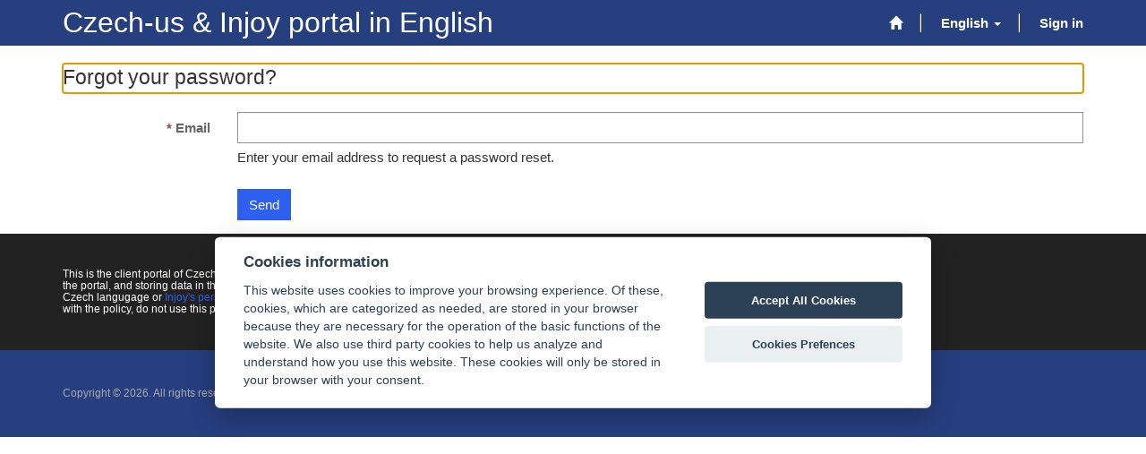

--- FILE ---
content_type: text/html; charset=utf-8
request_url: https://www.userportal.online/en-US/Account/Login/ForgotPassword
body_size: 14636
content:



<!DOCTYPE html>
<html lang="en-US" data-lang="en-US" crm-lang="en-US" dir="ltr" crm-lcid="1033"
	same-site-mode="None">
<head>
		
		<meta charset="utf-8" /><meta name="viewport" content="width=device-width,&#32;initial-scale=1.0" /><meta http-equiv="X-UA-Compatible" content="IE=edge" />
		<script type="text/javascript" >
				
        </script>
	<title>
	
		Homepage
		&nbsp;· Klientský portál Czech-us.cz & Injoy.sk
</title>
		
		<script src="/_portal/71ce6e26-1685-49b8-b8c8-3171588d8523/Resources/ResourceManager?lang=en-US"></script>
	
	<script type="text/javascript">
        // Refresh all powerBI Iframes on Login in one Iframe
        window.addEventListener('message', function (event) {
            if (event && event.data && event.data == 'refreshPowerBI') {
                $("iframe.powerbi").each(function () {
                    this.src = this.src;
                });
            }
        });

        // Fix for incorrect viewport width setting in IE 10 on Windows Phone 8.
        if (navigator.userAgent.match(/IEMobile\/10\.0/)) {
            var msViewportStyle = document.createElement("style");
            msViewportStyle.appendChild(document.createTextNode("@-ms-viewport{width:auto!important}"));
            document.getElementsByTagName("head")[0].appendChild(msViewportStyle);
        }
    </script>
		
	
		
		<link href="/bootstrap.min.css?1549884736000" rel="stylesheet" />

		<link href="https://content.powerapps.com/resource/powerappsportal/dist/font-awesome.bundle-3d8a58a48f.css" onerror="javascript:&#32;var&#32;target&#32;=&#32;event.target;&#32;var&#32;link&#32;=&#32;document.createElement(&#39;link&#39;);&#32;link.crossOrigin&#32;=&#32;target.crossOrigin;&#32;link.href&#32;=&#32;&#39;/dist/font-awesome.bundle-3d8a58a48f.css&#39;;&#32;link.rel&#32;=&#32;&#39;stylesheet&#39;;&#32;target.insertAdjacentElement(&#39;afterend&#39;,link);" rel="stylesheet" />

				<link href="https://content.powerapps.com/resource/powerappsportal/dist/preform.bundle-c7915b3e06.css" onerror="javascript:&#32;var&#32;target&#32;=&#32;event.target;&#32;var&#32;link&#32;=&#32;document.createElement(&#39;link&#39;);&#32;link.crossOrigin&#32;=&#32;target.crossOrigin;&#32;link.href&#32;=&#32;&#39;/dist/preform.bundle-c7915b3e06.css&#39;;&#32;link.rel&#32;=&#32;&#39;stylesheet&#39;;&#32;target.insertAdjacentElement(&#39;afterend&#39;,link);" rel="stylesheet" />


		
			


		
	
		<link rel="stylesheet" href="/Areas/Account/css/account.css">
	

		<link href="/theme.css?1549884738000" rel="stylesheet" />

		
		
		
		
		
	
		
		<link href="https://content.powerapps.com/resource/powerappsportal/dist/pwa-style.bundle-55718a4c0d.css" onerror="javascript:&#32;var&#32;target&#32;=&#32;event.target;&#32;var&#32;link&#32;=&#32;document.createElement(&#39;link&#39;);&#32;link.crossOrigin&#32;=&#32;target.crossOrigin;&#32;link.href&#32;=&#32;&#39;/dist/pwa-style.bundle-55718a4c0d.css&#39;;&#32;link.rel&#32;=&#32;&#39;stylesheet&#39;;&#32;target.insertAdjacentElement(&#39;afterend&#39;,link);" rel="stylesheet" />

		</head>
<body data-sitemap-state="/"
	data-dateformat="M/d/yyyy"
	data-timeformat="h:mm tt"
	data-datetimeformat="M/d/yyyy h:mm tt"
	data-app-path="/"
	data-ckeditor-basepath="/js/BaseHtmlContentDesigner/Libs/msdyncrm_/libs/ckeditor/"
	data-case-deflection-url="/_services/search/71ce6e26-1685-49b8-b8c8-3171588d8523">


	
		<link href="https://content.powerapps.com/resource/powerappsportal/dist/pcf-style.bundle-373a0f4982.css" onerror="javascript:&#32;var&#32;target&#32;=&#32;event.target;&#32;var&#32;link&#32;=&#32;document.createElement(&#39;link&#39;);&#32;link.crossOrigin&#32;=&#32;target.crossOrigin;&#32;link.href&#32;=&#32;&#39;/dist/pcf-style.bundle-373a0f4982.css&#39;;&#32;link.rel&#32;=&#32;&#39;stylesheet&#39;;&#32;target.insertAdjacentElement(&#39;afterend&#39;,link);" rel="stylesheet" />

			
	
		

	<div id="offlineNotificationBar" class="displayNone">
		<img alt="web" id="web" onerror="javascript:&#32;var&#32;target&#32;=&#32;event.target;&#32;var&#32;img&#32;=&#32;document.createElement(&#39;img&#39;);&#32;img.src&#32;=&#32;&#39;/css/images/web.png&#39;;&#32;img.alt&#32;=&#32;&#39;web&#39;;&#32;img.id&#32;=&#32;&#39;web&#39;&#32;;&#32;target.insertAdjacentElement(&#39;afterend&#39;,img);&#32;target.remove();" src="https://content.powerapps.com/resource/powerappsportal/img/web.png" />
		<div id="message">You&#8217;re offline. This is a read only version of the page.</div>
		<div id="close" onclick="this.parentElement.style.display='none';"><img alt="close" onerror="javascript:&#32;var&#32;target&#32;=&#32;event.target;&#32;var&#32;img&#32;=&#32;document.createElement(&#39;img&#39;);&#32;img.src&#32;=&#32;&#39;/css/images/close.png&#39;;&#32;img.alt&#32;=&#32;&#39;close&#39;;&#32;img.id&#32;=&#32;&#39;&#39;&#32;;&#32;target.insertAdjacentElement(&#39;afterend&#39;,img);&#32;target.remove();" src="https://content.powerapps.com/resource/powerappsportal/img/close.png" /></div>
	</div>

	

	<script type="text/javascript">
        window.DisableCkEditor = window.DisableCkEditor || {};
		DisableCkEditor.Value = 'False';
    </script>

	<script type="text/javascript">
        var enableOmniChannelWidgetWithSiteCopilot = 'False';
        if (enableOmniChannelWidgetWithSiteCopilot === "True" || enableOmniChannelWidgetWithSiteCopilot === "true") {
            const authUrl = window.location.origin + "/_services/auth/portalusertoken";
            const fetchWithRetries = async (url, options, retries) => {
                try {
                    const authResponse = await fetch(url, options);
                    const token = await authResponse.text();
                    sessionStorage['c2Token'] = token;
                } catch (err) {
                    if (retries === 1) throw err;
                    return await fetchWithRetries(url, options, retries - 1);
                }
            };
            fetchWithRetries(authUrl, { method: "POST" }, 4);
        }
    </script>

	<script type="text/javascript">
		var isPvaBotAuthenticated = sessionStorage['isPvaBotAuthenticated'];
		var isPortalUserLoggedIn = 'False';

        if ((isPvaBotAuthenticated != null || isPvaBotAuthenticated != undefined) && isPvaBotAuthenticated != isPortalUserLoggedIn) {
			sessionStorage['triggerPvaBotSignOut'] = true;
			sessionStorage.removeItem('c2Token');
            sessionStorage.removeItem('directLinetoken');
            sessionStorage.removeItem('conversation_Id');

			sessionStorage.removeItem('bot_c2Token');
			sessionStorage.removeItem('botdirectLinetoken');
            sessionStorage.removeItem('botconversation_Id');
		}
		sessionStorage['isPvaBotAuthenticated'] = isPortalUserLoggedIn;
    </script>

	<script type="text/javascript">
		window["CSPSettings"] = window["CSPSettings"] || {};
		window["CSPSettings"].nonce = '';
        window["FabricConfig"] = window["FabricConfig"] || {};
        window["FabricConfig"].mergeStyles = window["FabricConfig"].mergeStyles || {};
		window["FabricConfig"].mergeStyles.cspSettings = window["CSPSettings"];
        window["Microsoft"] = window["Microsoft"] || {};
		window["Microsoft"].Dynamic365 = {
			Portal: {
				
				User: {
					userName: '',
					firstName: '',
					lastName: '',
					email: '',
					contactId: '',
					userRoles: [],
				},
				
				version: '9.7.9.55',
				type: 'CustomerPortal',
				id: '00bc4dbf-c8b7-472b-bc81-55043e617bc2', 
				geo: 'EUR', 
				tenant: '7d6540e9-9f3d-4c81-97ff-c0e3f0fc114d', 
				correlationId: '6ef99dee-a426-4c68-96e4-e7e9e986a98e',
                orgEnvironmentId: 'a5cd8b40-2e2d-4551-9516-5c4e0908df01',
                orgId: '6dae286b-a115-4ba7-a93c-69d6680eb6d2',
                portalProductionOrTrialType: 'Production',
                isTelemetryEnabled: 'True',
                InstrumentationSettings: {
                    instrumentationKey: '197418c5cb8c4426b201f9db2e87b914-87887378-2790-49b0-9295-51f43b6204b1-7172',
                    collectorEndpoint: 'https://eu-mobile.events.data.microsoft.com/OneCollector/1.0/'
                },
                timerProfileForBatching: 'NEAR_REAL_TIME',
                activeLanguages: ["cs-CZ","en-US","sk-SK"],
                isClientApiEnabled: 'True'
            }
        };

		window["Microsoft"].Dynamic365.Portal.onPagesClientApiReady = (callback) => {
			return new Promise((resolve, reject) => {
				let isComplete = false;
				let timeoutId;
				const timeoutInterval = 10000;
		
				function handleReady() {
					if (!isComplete && window.$pages) {
						isComplete = true;
						clearTimeout(timeoutId);
						try {
							if (typeof callback === "function") {
								callback(window.$pages);
							}
						} catch (e) {
							console.error("onPagesClientApiReady callback error:", e);
						}
						resolve(window.$pages); // should we reject if callback throws an error
					}
				}
		
				if (window.$pages) {
					handleReady();
					return;
				}
		
				function sdkListener() {
					handleReady();
					window.removeEventListener('pagesSDKInitialized', sdkListener);
				}
		
				window.addEventListener('pagesSDKInitialized', sdkListener);
		
				timeoutId = setTimeout(() => {
					if (!isComplete) {
						window.removeEventListener('pagesSDKInitialized', sdkListener);
						if (window.$pages) {
							handleReady();
						} else {
							isComplete = true;
							reject(new Error('window.$pages not available.'));
						}
					}
				}, timeoutInterval);
			});
		};

        // Mark request not cacheable if Dynamics365PortalAnalytics cookie is being refreshed by the server or if the cookie in request header is invalid
		

        // For client side telemetry intializing Dynamics365PortalAnalytics cookie object
		
        window["Microsoft"].Dynamic365.Portal.dynamics365PortalAnalytics = '4_KjmuYh3klzx-CWUEk8BY4W0EMp1zeVR54Wg2HiGrIs2CVduGcu1FAx9SbQ3GyaDg4lH_x3EkTSY24Sazh5raIQD5V6k7dGxffpX2Jr0PnpfnI1lnO8WiEMlRnf9TGcfM1mgnUbwnACh8hH4F3r8A2'; // CodeQL [SM00430] False Positive: only alphanumeric chars allowed, for non-alphanumeric char it will return INVALID_CHARACTERS_IN_COOKIE 
		

	</script>
	
	<script type="text/javascript">

		
    </script>

	
		

<div class="xrm-editable-html&#32;xrm-attribute" data-languageContext="English"><div class="xrm-attribute-value"><script>
/* protaxrefund - samostatný portál podle cookie*/    
function setCookie(cname, cvalue) {
  var d = new Date();
  d.setTime(d.getTime() + 7 * 365 * 24 * 60 * 60 * 1000);
  var expires = "expires=" + d.toUTCString();
  document.cookie = cname + "=" + cvalue + ";" + expires + ";path=/";
}

function getCookie(cname) {
  var name = cname + "=";
  var ca = document.cookie.split(";");
  for (var i = 0; i < ca.length; i++) {
    var c = ca[i];
    while (c.charAt(0) == " ") {
      c = c.substring(1);
    }
    if (c.indexOf(name) == 0) {
      return c.substring(name.length, c.length);
    }
  }
  return "";
}

if (
  window.location.href.includes("protax=1") ||
  window.location.href.includes("/tax-refund-list")
) {

  if (!getCookie("protax")) {
    setCookie("protax", "true");
    
  }
}
document.addEventListener('DOMContentLoaded', function () {
    if (getCookie("protax") === "true") {
        setTimeout(function () {document.title = "Professional Tax Refund Services | Portal";}, 1000);
        // let link = document.createElement('li');
        // link.innerHTML = "<a href='https://www.userportal.online/en-US/tax-refund-list/'>My tax return</a>";
        // document.querySelector('.navbar-nav').insertBefore(link,document.querySelector('.navbar-nav').children[2]);
        // let line = document.createElement('li');
        // line.classList.add('divider-vertical');
        // document.querySelector('.navbar-nav').insertBefore(line,document.querySelector('.navbar-nav').children[3]);
        document.querySelector('.footer-bottom').setAttribute('style', 'background:#179CD7 !important');
        document.querySelector('.navbar').setAttribute('style', 'background:#179CD7 !important');
        document.querySelector('.navbar p').innerHTML = 'ProtaXrefund';
        document.querySelector('.footer-bottom .xrm-attribute-value').style.color = "white";
        document.querySelector('.footer-top h4').innerHTML = '<h4>This is the client portal of&nbsp;Protaxrefund. By registering for the portal (using the invitation), using the portal, and storing the data in this portal, you agree to <a href="https://www.protaxrefund.com/cs/souhlas-se-zpracovanim-osobnich-udaju/" target="_blank">privacy policy of Protaxrefund</a>. If you do not agree with this policy, please do not use this portal.&nbsp;</h4>';
        document.querySelector('.footer-top').style.background = "#40525F";
        document.querySelector('.navbar-brand').innerHTML = 'ProtaXrefund';
        /* homepage */
        let hl_paragraf = document.querySelectorAll('.content-home .xrm-attribute-value')[1];
        hl_paragraf !== null ? hl_paragraf.innerHTML = 'Welcome on Protaxrefund portal!</br>Here you can upload files, update your personal information and contact us.</br></br>To complete the tax return, click <a href="https://www.userportal.online/en-US/tax-refund-list/">here</a> or click the My Tax Return link at the top of this page.' : false;
        let header = document.querySelector('.section-landing-heading p');
        header !== null ? header.innerHTML = "Protaxrefund.com" : false;
        let subheading = document.querySelector('.section-landing-sub-heading .xrm-attribute-value');
        subheading !== null ? subheading.innerHTML = "Portál" : false;
        let bgImg = document.querySelector('.page_section.section-landing');
        bgImg !== null ? bgImg.style.background = "linear-gradient(rgba(0, 0, 0, 0.6), rgba(0, 0, 0, 0.6)), url('https://www.protaxrefund.com/wp-content/uploads/2017/10/Protax-refund-slider-1.jpg') no-repeat center" : false;
        

    }
});
/* KONEC protaxrefund - samostatný portál podle cookie*/    
document.addEventListener('DOMContentLoaded', function programSwitch() {

    /* uzivatelsky profil - schovani sekce vypnout kontaktovani emailem */
    let jakVasMuzemKontaktovat = document.getElementById('ContentContainer_MainContent_MainContent_ContentBottom_MarketingOptionsPanel'); 
    jakVasMuzemKontaktovat !== null ? jakVasMuzemKontaktovat.style.display = 'none' : false;
    /* KONEC uzivatelsky profil */

    if (document.getElementById('new_program')) {
            var programID = document.getElementById('new_program').value.toUpperCase();
    }

    if (document.querySelector('.active')) {
        var activeLi = document.querySelector('.active');
    }
    if (document.getElementsByTagName('h1')) {
        var title = document.getElementsByTagName('h1')[0];
    }
 
    var pretextTitle = 'Program';

if (programID !== undefined) {
    switch (programID) {
        case 'ED388857-642F-E311-9008-005056AC238C': // Work and Travel USA práci mám
            title.textContent = pretextTitle + ' Work and Travel USA';
            activeLi.textContent = pretextTitle + ' Work and Travel USA';
            break;
        case '0CB46D5A-2B7A-E411-A290-005056AC004D': // Injoy - Work and Travel USA - práci mám
            title.textContent = pretextTitle + ' Work and Travel USA';
            activeLi.textContent = pretextTitle + ' Work and Travel USA';
            break;
        case 'E08D2902-F96A-E611-80E0-C4346BACFC18': // práci hledám
            title.textContent = pretextTitle + ' Work and Travel USA';
            activeLi.textContent = pretextTitle + ' Work and Travel USA';
            break;
        case 'A790CD3D-2A7A-E411-A290-005056AC004D': // Injoy  - Work and Travel USA - práci hledám
            title.textContent = pretextTitle + ' Work and Travel USA';
            activeLi.textContent = pretextTitle + ' Work and Travel USA';
            break;
        case '8B59A2AB-F86A-E611-80E0-C4346BACFC18': // Work and Travel USA - plavčík
            title.textContent = pretextTitle + ' Work and Travel USA';
            activeLi.textContent = pretextTitle + ' Work and Travel USA';
            break;
        case 'D8061F10-2A7A-E411-A290-005056AC004D': // Injoy - Work and Travel USA - plavčík
            title.textContent = pretextTitle + ' Work and Travel USA';
            activeLi.textContent = pretextTitle + ' Work and Travel USA';
            break;
        case 'ECC229B3-2D7A-E411-A290-005056AC004D': // Injoy - stáže v uSA
            title.textContent = pretextTitle + ' Stáže v USA';
            activeLi.textContent = pretextTitle + ' Stáže v USA';
            break;
        case '2EE904DC-2D7A-E411-A290-005056AC004D': // Injoy - Lifeguard Training
            title.textContent = pretextTitle + ' Work and Travel USA';
            activeLi.textContent = pretextTitle + ' Work and Travel USA';
            break;
        case  'EF388857-642F-E311-9008-005056AC238C': // Work and Travel USA - Nejsem rozhodnutý
            title.textContent = pretextTitle + ' Work and Travel USA';
            activeLi.textContent = pretextTitle + ' Work and Travel USA';
            break;
        case '0F398857-642F-E311-9008-005056AC238C': // Jazykový kurzy v zahraničí
            title.textContent = pretextTitle + ' Jazykový kurzy v zahraničí';
            activeLi.textContent = pretextTitle + ' Jazykový kurzy v zahraničí'; 
            break;
        case '4046B53E-2AD5-E311-9052-005056AC004D': // European Summer School
            title.textContent = pretextTitle + ' European Summer School';
            activeLi.textContent = pretextTitle + ' European Summer School';
            break;
        case 'F429FA99-4576-E411-9052-005056AC004D': // Injoy - Jazykový kurzy v zahraničí
            title.textContent = pretextTitle + ' Jazykový kurzy v zahraničí';
            activeLi.textContent = pretextTitle + ' Jazykový kurzy v zahraničí';     
            break;
        case '0B398857-642F-E311-9008-005056AC238C': // Vysoká škola v zahraničí
            title.textContent = pretextTitle + ' Vysoká škola v zahraničí';
            activeLi.textContent = pretextTitle + ' Vysoká škola v zahraničí';             
            break;
        case '59BE0693-2B7A-E411-A290-005056AC004D': // Injoy - studium v zahraničí
            title.textContent = pretextTitle + ' Studium v zahraničí';
            activeLi.textContent = pretextTitle + ' Studium v zahraničí';       
            break;
            case "F3388857-642F-E311-9008-005056AC238C": // PrŠce v Kanade
            title.textContent = pretextTitle + ' Práce v Kanadě';
            activeLi.textContent = pretextTitle + ' Práce v Kanadě';       
            break;
        case "DBCDB3B5-92D6-E711-811D-70106FA6F461": // Work and Study
            title.textContent = pretextTitle + ' Work and Study';
            activeLi.textContent = pretextTitle + ' Work and Study';    
            break;
        case "83E90F65-2C7A-E411-A290-005056AC004D": // Injoy - JobFair Kanada / Práca a 
            title.textContent = pretextTitle + ' Jobfair Kanada';
            activeLi.textContent = pretextTitle + ' Jobfair Kanada';
            break;  
        case "39FB8AC9-5E3E-E811-8124-70106FAAB5F1": // Injoy - Working Holiday Canada
            title.textContent = pretextTitle + ' Working Holiday Canada';
            activeLi.textContent = pretextTitle + ' Working Holiday Canada';       
            break; 
        case "36A70854-2D7A-E411-A290-005056AC004D": // Injoy - PrŠca na Novom Zťlande
            title.textContent = pretextTitle + ' Práce na Novém Zélandě';
            activeLi.textContent = pretextTitle + ' Práce na Novém Zélandě';   
            break;  
        case "F5388857-642F-E311-9008-005056AC238C": // PrŠce v Londżnž
            title.textContent = pretextTitle + ' Práce v Londýně';
            activeLi.textContent = pretextTitle + ' Práce v Londýně';            
            break;
        case "D7665131-2C7A-E411-A290-005056AC004D": // Injoy - PrŠca vo Veĺkej BritŠnii
            title.textContent = pretextTitle + ' Práce ve Velké Británii';
            activeLi.textContent = pretextTitle + ' Práce ve Velké Británii';   
            break;   
        case "F7388857-642F-E311-9008-005056AC238C": // PrŠce ve skladech ve Velkť BritŠnii
            title.textContent = pretextTitle + ' Práce ve skladech ve Velké Británii';
            activeLi.textContent = pretextTitle + ' Práce ve skladech ve Velké Británii';            
            break;
        case "FF388857-642F-E311-9008-005056AC238C": // PrŠce ve äpanžlsku
            title.textContent = pretextTitle + ' Práce ve Španělsku';
            activeLi.textContent = pretextTitle + ' Práce ve Španělsku';             
            break;
        case "CE9A880E-2C7A-E411-A290-005056AC004D": // Injoy - PrŠca v äpanielsku
            title.textContent = pretextTitle + ' Práce ve Španělsku';
            activeLi.textContent = pretextTitle + ' Práce ve Španělsku'; 
            break;  
        case "03398857-642F-E311-9008-005056AC238C": // PrŠce v dalöŪch zemŪch
            title.textContent = pretextTitle + ' Práce v dalších zemích';
            activeLi.textContent = pretextTitle + ' Práce v dalších zemích'; 
            break;
        case "A3CEE183-2D7A-E411-A290-005056AC004D": // Injoy - PrŠca v dalöŪch krajinŠch
            title.textContent = pretextTitle + ' Práce v dalších zemích';
            activeLi.textContent = pretextTitle + ' Práce v dalších zemích'; 
            break;  
        case "FB388857-642F-E311-9008-005056AC238C": // PrŠce v AustrŠlii
            title.textContent = pretextTitle + ' Práce v Austrálii';
            activeLi.textContent = pretextTitle + ' Práce v Austrálii'; 
            break;
        case "AAB9D1AD-6570-E511-80D3-005056010056": // Injoy - PrŠca v AustrŠlii
            title.textContent = pretextTitle + ' Práce v Austrálii';
            activeLi.textContent = pretextTitle + ' Práce v Austrálii'; 
            break;  
        case "11398857-642F-E311-9008-005056AC238C": // Letenky
            title.textContent = pretextTitle + ' Letenky';
            activeLi.textContent = pretextTitle + ' Letenky'; 
            break;
        case "C6137A57-4576-E411-9052-005056AC004D": // Injoy - Letenky
            title.textContent = pretextTitle + ' Letenky';
            activeLi.textContent = pretextTitle + ' Letenky'; 
            break;  
    }
}
/* Togglovaní sekcí v registraci */
if (programID !== undefined) {
    let program;
    switch(programID) {
        case "8B59A2AB-F86A-E611-80E0-C4346BACFC18": // WTUSAPlavcik
            program = "WTUSAPlavcik";
            break
        case "E08D2902-F96A-E611-80E0-C4346BACFC18": // WTUSAHledam
            program = "WTUSAHledam";
            break;
        case "ED388857-642F-E311-9008-005056AC238C": // WTUSAMam
            program = "WTUSAMam";
            break;
    }
    let children = document.querySelectorAll('[data-name="WTUSA"]')[0].firstChild.firstChild.children
    for(let i = 0; i<children.length; i++) {
        if(children[i].lastChild.getAttribute('data-name') !== program) {
            children[i].style.display = 'none';
        }
    }
}

})

</script>
<style>
.navbar  { background-color: #263F7F!important; }
.footer-bottom { background-color:#263F7F!important; }
.footer-top h4 {
    font-size: 12px;
}
.alert-info {
    display: none;
}

#gethelp { display: none; }


</style></div></div>

<div class="navbar navbar-inverse navbar-static-top" role="navigation">
  <div class="container">
    <div class="navbar-header">
      <div class="visible-xs-block">
        <div class="xrm-editable-html&#32;xrm-attribute" data-languageContext="English"><div class="xrm-attribute-value"><div><a class="navbar-brand" href="~/" tabindex="-1" title="Contoso, Ltd.">Czech &amp; Injoy portal</a></div>


</div></div>
      </div>
      <div class="visible-sm-block visible-md-block visible-lg-block navbar-brand">
        <div class="xrm-editable-html&#32;xrm-attribute" data-languageContext="English"><div class="xrm-attribute-value"><p><a class="homelink" href="~/" title="Contoso, Ltd.">C</a>zech-us &amp; Injoy portal in English</p>


</div></div>
      </div>
      <button type="button" class="navbar-toggle collapsed" title="Přepnout navigaci" data-toggle="collapse" data-target="#navbar" aria-expanded="false" onclick="setHeight();">
        <span class="sr-only">Přepnout navigaci</span>
        <span class="icon-bar"></span>
        <span class="icon-bar"></span>
        <span class="icon-bar"></span>
      </button>
    </div>
    <div id="navbar" class="navbar-collapse collapse">
      
      
        <div class="navbar-right menu-bar " data-weblinks-maxdepth="2">
          <ul class="nav navbar-nav weblinks" role="menubar">
            
              
              
                
              

              <li role="none" class="weblink ">
                <a role="menuitem"
                    aria-label="Domovsk&#225; str&#225;nka"
                                        href="/en-US/"
 title="Domovsk&#225; str&#225;nka">
                        <span class="fa fa-home" aria-hidden="true"></span>
                </a>

                
              </li>

            
            
            
            <li class="divider-vertical" aria-hidden="true"></li>
            
              <li class="dropdown" role="none">
                <a class="dropdown-toggle" href="#" data-toggle="dropdown" role="menuitem" aria-label="English" aria-haspopup="true" aria-expanded="false" title="English">
                  <span class="drop_language">English</span>
                  <span class="caret"></span>
                </a>
                <ul class="dropdown-menu" role="menu">      <li>      <a href="/cs-CZ/Account/Login/ForgotPassword" title="čeština" data-code="cs-CZ">čeština</a>    </li>        <li>      <a href="/en-US/Account/Login/ForgotPassword" title="English" data-code="en-US">English</a>    </li>        <li>      <a href="/sk-SK/Account/Login/ForgotPassword" title="slovenčina" data-code="sk-SK">slovenčina</a>    </li>    </ul>
              </li>
            <li class="divider-vertical" aria-hidden="true"></li>
            
            
              <li role="none">
                <a role="menuitem" aria-label="Sign in" href="/en-US/SignIn?returnUrl=%2Fen-US%2FAccount%2FLogin%2FForgotPassword" title="Sign in">
                      Sign in
                </a>
              </li>
            
          </ul>
          
        </div>
      
      <div class="navbar-right hidden-xs">
        <div class="xrm-editable-html&#32;xrm-attribute&#32;no-value" data-languageContext="English"><div class="xrm-attribute-value"></div></div>
      </div>
    </div>
  </div>
</div>


  
  
  
  

<script type="text/javascript">
         window.onload = function() {
            if(window.navigator.appName == "Microsoft Internet Explorer" || window.navigator.userAgent.indexOf("Trident") > 0){
                var searchElement = document.getElementById("search");
                if (searchElement != null) searchElement.setAttribute("href", "");
            }
          };

          function setHeight(){
           var windowHeight = window.innerHeight - 140;
           var navbar = document.getElementById("navbar");
           if (navbar) {
            navbar.style.maxHeight = windowHeight + "px";
   }
          }

          window.addEventListener('resize', function (event) {
           setHeight();
          });
</script>
	

	<!-- add anti-forgery token-->
	<div id="antiforgerytoken" data-url="/_layout/tokenhtml"></div>

	
			<!-- Client Telemetry init if telemetry enabled-->
			<script onerror="javascript:&#32;var&#32;target&#32;=&#32;event.target;&#32;var&#32;script&#32;=&#32;document.createElement(&#39;script&#39;);&#32;script.crossOrigin&#32;=&#32;target.crossOrigin;&#32;script.src&#32;=&#32;&#39;/dist/client-telemetry.bundle-f9f45b65a6.js&#39;;&#32;script.type&#32;=&#32;&#39;text/javascript&#39;;&#32;target.insertAdjacentElement(&#39;afterend&#39;,script);" src="https://content.powerapps.com/resource/powerappsportal/dist/client-telemetry.bundle-f9f45b65a6.js" type="text/javascript"></script>

		
	
		<!-- Client Telemetry Wrapper init -->
		<script onerror="javascript:&#32;var&#32;target&#32;=&#32;event.target;&#32;var&#32;script&#32;=&#32;document.createElement(&#39;script&#39;);&#32;script.crossOrigin&#32;=&#32;target.crossOrigin;&#32;script.src&#32;=&#32;&#39;/dist/client-telemetry-wrapper.bundle-633e70f51b.js&#39;;&#32;script.type&#32;=&#32;&#39;text/javascript&#39;;&#32;target.insertAdjacentElement(&#39;afterend&#39;,script);" src="https://content.powerapps.com/resource/powerappsportal/dist/client-telemetry-wrapper.bundle-633e70f51b.js" type="text/javascript"></script>

		<script>
			window.clientLogWrapper = new ClientLogWrapper();
		</script>
		<script onerror="javascript:&#32;var&#32;target&#32;=&#32;event.target;&#32;var&#32;script&#32;=&#32;document.createElement(&#39;script&#39;);&#32;script.crossOrigin&#32;=&#32;target.crossOrigin;&#32;script.src&#32;=&#32;&#39;/dist/preform.moment_2_29_4.bundle-4fdd3f639b.js&#39;;&#32;script.type&#32;=&#32;&#39;text/javascript&#39;;&#32;target.insertAdjacentElement(&#39;afterend&#39;,script);" src="https://content.powerapps.com/resource/powerappsportal/dist/preform.moment_2_29_4.bundle-4fdd3f639b.js" type="text/javascript"></script>

		

		<script onerror="javascript:&#32;var&#32;target&#32;=&#32;event.target;&#32;var&#32;script&#32;=&#32;document.createElement(&#39;script&#39;);&#32;script.crossOrigin&#32;=&#32;target.crossOrigin;&#32;script.src&#32;=&#32;&#39;/dist/pcf-dependency.bundle-805a1661b7.js&#39;;&#32;script.type&#32;=&#32;&#39;text/javascript&#39;;&#32;target.insertAdjacentElement(&#39;afterend&#39;,script);" src="https://content.powerapps.com/resource/powerappsportal/dist/pcf-dependency.bundle-805a1661b7.js" type="text/javascript"></script>

							   <script onerror="javascript:&#32;var&#32;target&#32;=&#32;event.target;&#32;var&#32;script&#32;=&#32;document.createElement(&#39;script&#39;);&#32;script.crossOrigin&#32;=&#32;target.crossOrigin;&#32;script.src&#32;=&#32;&#39;/dist/pcf.bundle-b48d7dca38.js&#39;;&#32;script.type&#32;=&#32;&#39;text/javascript&#39;;&#32;target.insertAdjacentElement(&#39;afterend&#39;,script);" src="https://content.powerapps.com/resource/powerappsportal/dist/pcf.bundle-b48d7dca38.js" type="text/javascript"></script>

							   <script onerror="javascript:&#32;var&#32;target&#32;=&#32;event.target;&#32;var&#32;script&#32;=&#32;document.createElement(&#39;script&#39;);&#32;script.crossOrigin&#32;=&#32;target.crossOrigin;&#32;script.src&#32;=&#32;&#39;/dist/pcf-extended.bundle-b0e01b5622.js&#39;;&#32;script.type&#32;=&#32;&#39;text/javascript&#39;;&#32;target.insertAdjacentElement(&#39;afterend&#39;,script);" src="https://content.powerapps.com/resource/powerappsportal/dist/pcf-extended.bundle-b0e01b5622.js" type="text/javascript"></script>

						
		
		<div id="content-container" class="container wrapper-body" role="main">
			<div id="content">
				
	
	<div class="page-content" id="mainContent">
		
	<div class="xrm-editable-html&#32;xrm-attribute&#32;no-value&#32;page-copy"><div class="xrm-attribute-value"></div></div>

		
	<form action="/en-US/Account/Login/ForgotPassword" method="post">
		<input name="__RequestVerificationToken" type="hidden" value="_KZ0eRwbtubKl1sA-gUppV5d_X9-KINIIpnErvoj_c7oFdw3wRqzl_JoB9ockrdblq9bcENNmaKHX8eaycwJuhsyEGeh62rAd-a03zR1qjs1" />
		<div class="form-horizontal">
			<h1 class="forgot-password-heading" tabindex="0"><span class="xrm-editable-text&#32;xrm-attribute"><span class="xrm-attribute-value-encoded&#32;xrm-attribute-value">Forgot your password?</span></span></h1>
			<div aria-describedby="loginValidationSummary" class="validation-summary-valid&#32;listStyleTypeNone&#32;alert&#32;alert-block&#32;alert-danger" data-valmsg-summary="true" id="loginValidationSummary" tabindex="0"><ul><li style="display:none"></li>
</ul></div>
			<div class="form-group">
				<label class="col-sm-2 control-label required" for="Email"><span class="xrm-editable-text&#32;xrm-attribute"><span class="xrm-attribute-value-encoded&#32;xrm-attribute-value">Email</span></span></label>
				<div class="col-sm-10">
					<input aria-label="Email&#32;is&#32;a&#32;required&#32;field." class="form-control" data-val="true" data-val-email="The&#32;Email&#32;field&#32;doesn&#8217;t&#32;contain&#32;a&#32;valid&#32;email&#32;address." data-val-required="The&#32;Email&#32;field&#32;is&#32;required." id="Email" name="Email" type="text" value="" />
					<p class="help-block"><span class="xrm-editable-text&#32;xrm-attribute"><span class="xrm-attribute-value-encoded&#32;xrm-attribute-value">Enter your email address to request a password reset.</span></span></p>
					
				</div>
			</div>
			<div class="form-group">
				<div class="col-sm-offset-2 col-sm-10">
					<button id="submit-forgot-password" title="Send" class="btn btn-primary">Send</button>
				</div>
			</div>
		</div>
	</form>
	<script type="text/javascript">
        $(document).ready(function () {
            $(".forgot-password-heading").trigger("focus");
            if (portal) {
                portal.UpdateValidationSummary("loginValidationSummary");
            }

            $(function () {
                $("#submit-forgot-password").on("click", function () {
                    $.blockUI({ message: null, overlayCSS: { opacity: .3 } });
                });
            });
        });
    </script>

	</div>

			</div>
		</div>
	

	<script onerror="javascript:&#32;var&#32;target&#32;=&#32;event.target;&#32;var&#32;script&#32;=&#32;document.createElement(&#39;script&#39;);&#32;script.crossOrigin&#32;=&#32;target.crossOrigin;&#32;script.src&#32;=&#32;&#39;/dist/pcf-loader.bundle-f4a0e619b8.js&#39;;&#32;script.type&#32;=&#32;&#39;text/javascript&#39;;&#32;target.insertAdjacentElement(&#39;afterend&#39;,script);" src="https://content.powerapps.com/resource/powerappsportal/dist/pcf-loader.bundle-f4a0e619b8.js" type="text/javascript"></script>

		
		
	

	
		<div id="pp-native-controls-react-root"></div>
<script>window._nativeControlConfig = { "publicPath":"https://content.powerapps.com/resource/powerappsportal/controls", "versions": {"pcf_loader":"0.0.42","pcf_controls":"3.22.4","mf_shared":"0.2.23","host":"0.13.0","data_grid":"1.11.5","controls_fluent_v9":"0.0.45"} }</script>
<script defer="defer" src="https://content.powerapps.com/resource/powerappsportal/controls/host/main.926c9ede68.chunk.js"></script>
		
	
	
		



<section id="gethelp" class="page_section section-diagonal-right color-inverse  hidden-print">
  <div class="section-diagonal-right-content">
    <div class="container">
      <div class="row">
        <h3  class="text-center"><div class="xrm-editable-html&#32;xrm-attribute" data-languageContext="English"><div class="xrm-attribute-value">Chci více informací o programech:

</div></div></h3>
        <div class="col-sm-4 text-center">
            <a href="https://czech-us.cz" target="_blank" class="btn btn-info-home btn-lg-home">Programy Czech-us.cz</a>
        </div>
        <div class="col-sm-4 text-center">
            <a href="http://injoy.sk" target="_blank" class="btn btn-info-home btn-lg-home">Programy Injoy.sk</a>
        </div>
        <div class="col-sm-4 text-center">
            <a href="https://www.protaxrefund.com/cs" target="_blank" class="btn btn-info-home btn-lg-home">Daňové refundace</a>
        </div>
      </div>
    </div>
  </div>
</section>

<footer role="contentinfo">
  <div class="footer-top hidden-print">
    <div class="container">
      <div class="row">
        <div class="col-md-6 col-sm-12 col-xs-12 text-left">
          <div class="xrm-editable-html&#32;xrm-attribute" data-languageContext="English"><div class="xrm-attribute-value"><h4>This is the client portal of Czech-us and Injoy. By registering to the portal (using the invitation), using the portal, and storing data in this portal, you agree to the <a href="http://czech-us.cz/onas/souhlas-se-zpracovanim-osobnich-udaju/">Czech-us personal data processing policy</a>&nbsp; in Czech langugage or&nbsp;<a href="http://injoy.sk/wp-content/uploads/2015/06/suhlas-so-spracovanim-osobnych-udajov-6.2015.pdf">Injoy's personal data processing policy</a>&nbsp;in Slovak language. If you do not agree with the policy, do not use this portal and ask all information directly from your program coordinator.</h4>


</div></div>
        </div>
      </div>
    </div>
  </div>

  <div class="footer-bottom hidden-print">
    <div class="container">
      <div class="row">
        <div class="col-md-4 col-sm-12 col-xs-12 text-left">
          <div class="xrm-editable-html&#32;xrm-attribute" data-languageContext="English"><div class="xrm-attribute-value"><p>Copyright © 2026. All rights reserved.</p>


</div></div>
        </div>
        
        
          <div class="col-md-8 col-sm-12 col-xs-12 text-left " data-weblinks-maxdepth="2">
            <ul class="row list-unstyled">
              
            </ul>
            
          </div>
        
    </div>
  </div>
</footer>

<script type="text/javascript">
       (function ($) {
         $(document).ready(function () {
             $(".dropdown-submenu").on("keydown", function (event) {
                if (event.keyCode == 9) {
                     $(this).toggleClass("open");
                }
            });
         });
        }(jQuery));
</script>
<div class="xrm-editable-html&#32;xrm-attribute" data-languageContext="English"><div class="xrm-attribute-value"><script>
    window.addEventListener('load', function disableInputs() {
        if (document.querySelector('#Email')) {
            document.querySelector('#Email').setAttribute('disabled', '')
        }

        if (document.querySelector('#emailaddress1')) {
            document.querySelector('#emailaddress1').setAttribute('disabled', '')
        }

        if (document.querySelector('#new_konecprogramusstudia'))  {
                if (document.querySelector('#new_konecprogramusstudia').nextSibling.children[0].value.length > 0) {
                    document.querySelector('#new_konecprogramusstudia').nextSibling.children[0].setAttribute('disabled', '')
                }
        }

        if (document.querySelector('#new_zatekprogramusstudia'))  {
            if (document.querySelector('#new_zatekprogramusstudia').nextSibling.children[0].value.length > 0) {
                document.querySelector('#new_zatekprogramusstudia').nextSibling.children[0].setAttribute('disabled', '')
            }
        }

        if (document.querySelector('#new_prekurzplavcikaid_name')) {
            if (document.querySelector('#new_prekurzplavcikaid_name').value.length > 0) {
                document.querySelector('#new_prekurzplavcikaid_name').setAttribute('disabled', '')
                document.querySelector('#new_prekurzplavcikaid_name').parentNode.lastChild.children[0].setAttribute('disabled', '')
                document.querySelector('#new_prekurzplavcikaid_name').parentNode.lastChild.children[1].setAttribute('disabled', '')
            }
        }

        if (document.querySelector('#new_kurzplavcikaid_name')) {
            if (document.querySelector('#new_kurzplavcikaid_name').value.length > 0) {
                document.querySelector('#new_kurzplavcikaid_name').setAttribute('disabled', '')
                document.querySelector('#new_kurzplavcikaid_name').parentNode.lastChild.children[0].setAttribute('disabled', '')
                document.querySelector('#new_kurzplavcikaid_name').parentNode.lastChild.children[1].setAttribute('disabled', '')
            }
        }

        if (document.querySelector('#new_kurzpoolopertoraid_name')) {
            if (document.querySelector('#new_kurzpoolopertoraid_name').value.length > 0) {
                document.querySelector('#new_kurzpoolopertoraid_name').setAttribute('disabled', '')
                document.querySelector('#new_kurzpoolopertoraid_name').parentNode.lastChild.children[0].setAttribute('disabled', '')
                document.querySelector('#new_kurzpoolopertoraid_name').parentNode.lastChild.children[1].setAttribute('disabled', '')
            }
        }

        if (document.querySelector('#new_zamstnavatelplavcikid_name')) {
            if (document.querySelector('#new_zamstnavatelplavcikid_name').value.length > 0) {
                document.querySelector('#new_zamstnavatelplavcikid_name').setAttribute('disabled', '')
                document.querySelector('#new_zamstnavatelplavcikid_name').parentNode.lastChild.children[0].setAttribute('disabled', '')
                document.querySelector('#new_zamstnavatelplavcikid_name').parentNode.lastChild.children[1].setAttribute('disabled', '')
            }
        }
        if (window.location.href.indexOf('ForgotPassword') > -1) { document.querySelector('#Email').removeAttribute('disabled', '') }
    // alert pro propis placeholderu
        if (document.querySelector('#Username')) { document.querySelector('#Username').placeholder = "nevyplňujte e-mail" ; } 
    })
    // alert při zadání zavináče + následné smazání zavináče
    if (document.querySelector("#Username")) {
	document.querySelector("#Username").addEventListener('keyup', function (evt) {
    	let str = this.value;
		document.querySelector("#Username").value = str;
		if(str.includes('@')) {
			alert('nezadávejte e-mail, ale uživatelské jméno');
    		document.querySelector("#Username").value = document.querySelector("#Username").value.replace('@', '');
		} 
	})
}
/* document.addEventListener('DOMContentLoaded', function ff() {
if (document.querySelector('.btn.insert-Action-link.btn-primary.pull-right.action')) {
    document.querySelector('.btn.insert-Action-link.btn-primary.pull-right.action').style.display = "none";
}
}) */
document.addEventListener('DOMContentLoaded', function ff() {
if (document.querySelector('.btn.btn-primary.pull-right.action.create-action')) {
    document.querySelector('.btn.btn-primary.pull-right.action.create-action').style.display = "none";
}
}) 

</script></div></div>
	

	<script type="text/javascript">

		function trackCopilotCustomUsage(botSchema) {
			const request = {
				botSchemaName: botSchema
			}
			var json = JSON.stringify(request);
			shell.ajaxSafePost({
				type: "POST",
				contentType: "application/json",
				url: "/_services/copilot/TrackUsage",
				data: json
			}).done(function () {
			}).fail(function (jqXhr) {
			});
		}

		function findAndLogCustomCopilotUsage() {
			const pageSource = document.documentElement.outerHTML;
			const customPvaBotWebchatRegex = /api\.(preprod\.|test\.)?powerplatform\.(com|us|cn|appsplatform\.us)\/powervirtualagents\/botsbyschema\/([^/]+)\/directline\/token/;
			const customPvaBotIframeRegex = /powerva\.microsoft\.com\/environments\/([0-9a-fA-F\-]+)\/bots\/([^/]+)\/webchat/;
			const omniChannelRegex = /livechatwidget\/scripts\/LiveChatBootstrapper\.js/;

			const matchPvaBotWebchat = pageSource.match(customPvaBotWebchatRegex);
			if (matchPvaBotWebchat && matchPvaBotWebchat[3]) {
				trackCopilotCustomUsage(matchPvaBotWebchat[3]);
			}

			const matchPvaBotIframe = pageSource.match(customPvaBotIframeRegex);
			if (matchPvaBotIframe && matchPvaBotIframe[2]) {
				trackCopilotCustomUsage(matchPvaBotIframe[2]);
			}

			const matchOmniChannel = pageSource.match(omniChannelRegex);
			if (matchOmniChannel && matchOmniChannel[0]) {
				trackCopilotCustomUsage("omnichannelWidget");
			}
		}

		window.addEventListener("load", function () {
			findAndLogCustomCopilotUsage();
		});
	</script>

		
			
			
			
			
		
	<script onerror="javascript:&#32;var&#32;target&#32;=&#32;event.target;&#32;var&#32;script&#32;=&#32;document.createElement(&#39;script&#39;);&#32;script.crossOrigin&#32;=&#32;target.crossOrigin;&#32;script.src&#32;=&#32;&#39;/dist/bootstrap.bundle-105a4995b8.js&#39;;&#32;script.type&#32;=&#32;&#39;text/javascript&#39;;&#32;target.insertAdjacentElement(&#39;afterend&#39;,script);" src="https://content.powerapps.com/resource/powerappsportal/dist/bootstrap.bundle-105a4995b8.js" type="text/javascript"></script>

	<script onerror="javascript:&#32;var&#32;target&#32;=&#32;event.target;&#32;var&#32;script&#32;=&#32;document.createElement(&#39;script&#39;);&#32;script.crossOrigin&#32;=&#32;target.crossOrigin;&#32;script.src&#32;=&#32;&#39;/dist/postpreform.bundle-184c77da50.js&#39;;&#32;script.type&#32;=&#32;&#39;text/javascript&#39;;&#32;target.insertAdjacentElement(&#39;afterend&#39;,script);" src="https://content.powerapps.com/resource/powerappsportal/dist/postpreform.bundle-184c77da50.js" type="text/javascript"></script>

	<script onerror="javascript:&#32;var&#32;target&#32;=&#32;event.target;&#32;var&#32;script&#32;=&#32;document.createElement(&#39;script&#39;);&#32;script.crossOrigin&#32;=&#32;target.crossOrigin;&#32;script.src&#32;=&#32;&#39;/dist/app.bundle-690ed42644.js&#39;;&#32;script.type&#32;=&#32;&#39;text/javascript&#39;;&#32;target.insertAdjacentElement(&#39;afterend&#39;,script);" src="https://content.powerapps.com/resource/powerappsportal/dist/app.bundle-690ed42644.js" type="text/javascript"></script>

	<script onerror="javascript:&#32;var&#32;target&#32;=&#32;event.target;&#32;var&#32;script&#32;=&#32;document.createElement(&#39;script&#39;);&#32;script.crossOrigin&#32;=&#32;target.crossOrigin;&#32;script.src&#32;=&#32;&#39;/dist/default-1033.moment_2_29_4.bundle-eda4e638fd.js&#39;;&#32;script.type&#32;=&#32;&#39;text/javascript&#39;;&#32;target.insertAdjacentElement(&#39;afterend&#39;,script);" src="https://content.powerapps.com/resource/powerappsportal/dist/default-1033.moment_2_29_4.bundle-eda4e638fd.js" type="text/javascript"></script>

	

	
	
	<script>(function(w,d,s,l,i){w[l]=w[l]||[];w[l].push({'gtm.start':
new Date().getTime(),event:'gtm.js'});var f=d.getElementsByTagName(s)[0],
j=d.createElement(s),dl=l!='dataLayer'?'&l='+l:'';j.async=true;j.src=
'//www.googletagmanager.com/gtm.'+'js?id='+i+dl;f.parentNode.insertBefore(j,f);
})(window,document,'script','dataLayer','GTM-P2X9V3');</script>
	<script>
        //this event will update the title of the page based on active breadcrumb
        $('.breadcrumb').ready(function () {
            if ($('.breadcrumb').is(':visible')) {
                document.querySelector('title').innerHTML = ($('.breadcrumb > li.active').text() + "&nbsp;· Klientský portál Czech-us.cz & Injoy.sk");
            }
        });

        function GoToNewEditor() {
            var editCmsUrlSegment = "EditInCms";
            var currentUrl = window.location.href;
            if (currentUrl.indexOf('?') > -1) {
                var urlSegments = currentUrl.split("?");
                window.location.href = window.location.origin + '/' + editCmsUrlSegment + window.location.pathname + '?' + urlSegments[1];
            }
            else {
                window.location.href = window.location.origin + '/' + editCmsUrlSegment + window.location.pathname;
            }
        }
    </script>
	
		
		
	
		
				<script>
					if ('serviceWorker' in navigator) {
						navigator.serviceWorker.getRegistrations().then(function (registrations) {
							for (let registration of registrations) {
								registration.unregister();
							}
						}).catch(function (err) {
							console.log('Service Worker unregister action failed: ', err);
						});
					}
				</script>
			
	
		
	<!--Start Show Session Expire Warning Popup here -->
    
</body>
</html>
<!-- Generated at 1/21/2026 9:18:01 AM -->
<!-- Page OK -->
